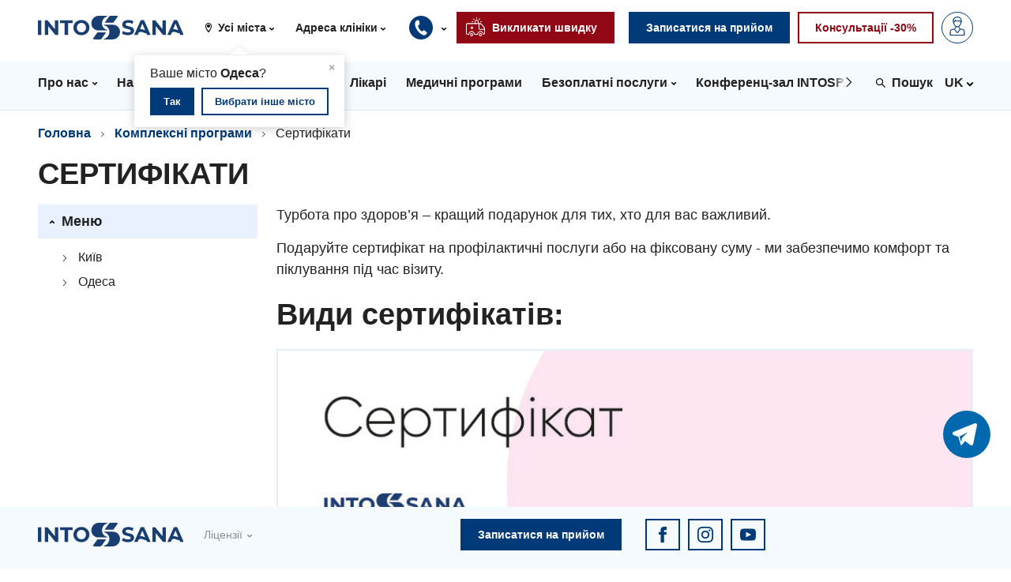

--- FILE ---
content_type: text/html; charset=utf-8
request_url: https://www.google.com/recaptcha/api2/anchor?ar=1&k=6Lel_JAUAAAAACCMJRG8Htr0C-_cchQLYTrg_gQP&co=aHR0cHM6Ly9pbnRvLXNhbmEudWE6NDQz&hl=en&v=9TiwnJFHeuIw_s0wSd3fiKfN&size=invisible&anchor-ms=20000&execute-ms=30000&cb=ku7uf5lnysfo
body_size: 49105
content:
<!DOCTYPE HTML><html dir="ltr" lang="en"><head><meta http-equiv="Content-Type" content="text/html; charset=UTF-8">
<meta http-equiv="X-UA-Compatible" content="IE=edge">
<title>reCAPTCHA</title>
<style type="text/css">
/* cyrillic-ext */
@font-face {
  font-family: 'Roboto';
  font-style: normal;
  font-weight: 400;
  font-stretch: 100%;
  src: url(//fonts.gstatic.com/s/roboto/v48/KFO7CnqEu92Fr1ME7kSn66aGLdTylUAMa3GUBHMdazTgWw.woff2) format('woff2');
  unicode-range: U+0460-052F, U+1C80-1C8A, U+20B4, U+2DE0-2DFF, U+A640-A69F, U+FE2E-FE2F;
}
/* cyrillic */
@font-face {
  font-family: 'Roboto';
  font-style: normal;
  font-weight: 400;
  font-stretch: 100%;
  src: url(//fonts.gstatic.com/s/roboto/v48/KFO7CnqEu92Fr1ME7kSn66aGLdTylUAMa3iUBHMdazTgWw.woff2) format('woff2');
  unicode-range: U+0301, U+0400-045F, U+0490-0491, U+04B0-04B1, U+2116;
}
/* greek-ext */
@font-face {
  font-family: 'Roboto';
  font-style: normal;
  font-weight: 400;
  font-stretch: 100%;
  src: url(//fonts.gstatic.com/s/roboto/v48/KFO7CnqEu92Fr1ME7kSn66aGLdTylUAMa3CUBHMdazTgWw.woff2) format('woff2');
  unicode-range: U+1F00-1FFF;
}
/* greek */
@font-face {
  font-family: 'Roboto';
  font-style: normal;
  font-weight: 400;
  font-stretch: 100%;
  src: url(//fonts.gstatic.com/s/roboto/v48/KFO7CnqEu92Fr1ME7kSn66aGLdTylUAMa3-UBHMdazTgWw.woff2) format('woff2');
  unicode-range: U+0370-0377, U+037A-037F, U+0384-038A, U+038C, U+038E-03A1, U+03A3-03FF;
}
/* math */
@font-face {
  font-family: 'Roboto';
  font-style: normal;
  font-weight: 400;
  font-stretch: 100%;
  src: url(//fonts.gstatic.com/s/roboto/v48/KFO7CnqEu92Fr1ME7kSn66aGLdTylUAMawCUBHMdazTgWw.woff2) format('woff2');
  unicode-range: U+0302-0303, U+0305, U+0307-0308, U+0310, U+0312, U+0315, U+031A, U+0326-0327, U+032C, U+032F-0330, U+0332-0333, U+0338, U+033A, U+0346, U+034D, U+0391-03A1, U+03A3-03A9, U+03B1-03C9, U+03D1, U+03D5-03D6, U+03F0-03F1, U+03F4-03F5, U+2016-2017, U+2034-2038, U+203C, U+2040, U+2043, U+2047, U+2050, U+2057, U+205F, U+2070-2071, U+2074-208E, U+2090-209C, U+20D0-20DC, U+20E1, U+20E5-20EF, U+2100-2112, U+2114-2115, U+2117-2121, U+2123-214F, U+2190, U+2192, U+2194-21AE, U+21B0-21E5, U+21F1-21F2, U+21F4-2211, U+2213-2214, U+2216-22FF, U+2308-230B, U+2310, U+2319, U+231C-2321, U+2336-237A, U+237C, U+2395, U+239B-23B7, U+23D0, U+23DC-23E1, U+2474-2475, U+25AF, U+25B3, U+25B7, U+25BD, U+25C1, U+25CA, U+25CC, U+25FB, U+266D-266F, U+27C0-27FF, U+2900-2AFF, U+2B0E-2B11, U+2B30-2B4C, U+2BFE, U+3030, U+FF5B, U+FF5D, U+1D400-1D7FF, U+1EE00-1EEFF;
}
/* symbols */
@font-face {
  font-family: 'Roboto';
  font-style: normal;
  font-weight: 400;
  font-stretch: 100%;
  src: url(//fonts.gstatic.com/s/roboto/v48/KFO7CnqEu92Fr1ME7kSn66aGLdTylUAMaxKUBHMdazTgWw.woff2) format('woff2');
  unicode-range: U+0001-000C, U+000E-001F, U+007F-009F, U+20DD-20E0, U+20E2-20E4, U+2150-218F, U+2190, U+2192, U+2194-2199, U+21AF, U+21E6-21F0, U+21F3, U+2218-2219, U+2299, U+22C4-22C6, U+2300-243F, U+2440-244A, U+2460-24FF, U+25A0-27BF, U+2800-28FF, U+2921-2922, U+2981, U+29BF, U+29EB, U+2B00-2BFF, U+4DC0-4DFF, U+FFF9-FFFB, U+10140-1018E, U+10190-1019C, U+101A0, U+101D0-101FD, U+102E0-102FB, U+10E60-10E7E, U+1D2C0-1D2D3, U+1D2E0-1D37F, U+1F000-1F0FF, U+1F100-1F1AD, U+1F1E6-1F1FF, U+1F30D-1F30F, U+1F315, U+1F31C, U+1F31E, U+1F320-1F32C, U+1F336, U+1F378, U+1F37D, U+1F382, U+1F393-1F39F, U+1F3A7-1F3A8, U+1F3AC-1F3AF, U+1F3C2, U+1F3C4-1F3C6, U+1F3CA-1F3CE, U+1F3D4-1F3E0, U+1F3ED, U+1F3F1-1F3F3, U+1F3F5-1F3F7, U+1F408, U+1F415, U+1F41F, U+1F426, U+1F43F, U+1F441-1F442, U+1F444, U+1F446-1F449, U+1F44C-1F44E, U+1F453, U+1F46A, U+1F47D, U+1F4A3, U+1F4B0, U+1F4B3, U+1F4B9, U+1F4BB, U+1F4BF, U+1F4C8-1F4CB, U+1F4D6, U+1F4DA, U+1F4DF, U+1F4E3-1F4E6, U+1F4EA-1F4ED, U+1F4F7, U+1F4F9-1F4FB, U+1F4FD-1F4FE, U+1F503, U+1F507-1F50B, U+1F50D, U+1F512-1F513, U+1F53E-1F54A, U+1F54F-1F5FA, U+1F610, U+1F650-1F67F, U+1F687, U+1F68D, U+1F691, U+1F694, U+1F698, U+1F6AD, U+1F6B2, U+1F6B9-1F6BA, U+1F6BC, U+1F6C6-1F6CF, U+1F6D3-1F6D7, U+1F6E0-1F6EA, U+1F6F0-1F6F3, U+1F6F7-1F6FC, U+1F700-1F7FF, U+1F800-1F80B, U+1F810-1F847, U+1F850-1F859, U+1F860-1F887, U+1F890-1F8AD, U+1F8B0-1F8BB, U+1F8C0-1F8C1, U+1F900-1F90B, U+1F93B, U+1F946, U+1F984, U+1F996, U+1F9E9, U+1FA00-1FA6F, U+1FA70-1FA7C, U+1FA80-1FA89, U+1FA8F-1FAC6, U+1FACE-1FADC, U+1FADF-1FAE9, U+1FAF0-1FAF8, U+1FB00-1FBFF;
}
/* vietnamese */
@font-face {
  font-family: 'Roboto';
  font-style: normal;
  font-weight: 400;
  font-stretch: 100%;
  src: url(//fonts.gstatic.com/s/roboto/v48/KFO7CnqEu92Fr1ME7kSn66aGLdTylUAMa3OUBHMdazTgWw.woff2) format('woff2');
  unicode-range: U+0102-0103, U+0110-0111, U+0128-0129, U+0168-0169, U+01A0-01A1, U+01AF-01B0, U+0300-0301, U+0303-0304, U+0308-0309, U+0323, U+0329, U+1EA0-1EF9, U+20AB;
}
/* latin-ext */
@font-face {
  font-family: 'Roboto';
  font-style: normal;
  font-weight: 400;
  font-stretch: 100%;
  src: url(//fonts.gstatic.com/s/roboto/v48/KFO7CnqEu92Fr1ME7kSn66aGLdTylUAMa3KUBHMdazTgWw.woff2) format('woff2');
  unicode-range: U+0100-02BA, U+02BD-02C5, U+02C7-02CC, U+02CE-02D7, U+02DD-02FF, U+0304, U+0308, U+0329, U+1D00-1DBF, U+1E00-1E9F, U+1EF2-1EFF, U+2020, U+20A0-20AB, U+20AD-20C0, U+2113, U+2C60-2C7F, U+A720-A7FF;
}
/* latin */
@font-face {
  font-family: 'Roboto';
  font-style: normal;
  font-weight: 400;
  font-stretch: 100%;
  src: url(//fonts.gstatic.com/s/roboto/v48/KFO7CnqEu92Fr1ME7kSn66aGLdTylUAMa3yUBHMdazQ.woff2) format('woff2');
  unicode-range: U+0000-00FF, U+0131, U+0152-0153, U+02BB-02BC, U+02C6, U+02DA, U+02DC, U+0304, U+0308, U+0329, U+2000-206F, U+20AC, U+2122, U+2191, U+2193, U+2212, U+2215, U+FEFF, U+FFFD;
}
/* cyrillic-ext */
@font-face {
  font-family: 'Roboto';
  font-style: normal;
  font-weight: 500;
  font-stretch: 100%;
  src: url(//fonts.gstatic.com/s/roboto/v48/KFO7CnqEu92Fr1ME7kSn66aGLdTylUAMa3GUBHMdazTgWw.woff2) format('woff2');
  unicode-range: U+0460-052F, U+1C80-1C8A, U+20B4, U+2DE0-2DFF, U+A640-A69F, U+FE2E-FE2F;
}
/* cyrillic */
@font-face {
  font-family: 'Roboto';
  font-style: normal;
  font-weight: 500;
  font-stretch: 100%;
  src: url(//fonts.gstatic.com/s/roboto/v48/KFO7CnqEu92Fr1ME7kSn66aGLdTylUAMa3iUBHMdazTgWw.woff2) format('woff2');
  unicode-range: U+0301, U+0400-045F, U+0490-0491, U+04B0-04B1, U+2116;
}
/* greek-ext */
@font-face {
  font-family: 'Roboto';
  font-style: normal;
  font-weight: 500;
  font-stretch: 100%;
  src: url(//fonts.gstatic.com/s/roboto/v48/KFO7CnqEu92Fr1ME7kSn66aGLdTylUAMa3CUBHMdazTgWw.woff2) format('woff2');
  unicode-range: U+1F00-1FFF;
}
/* greek */
@font-face {
  font-family: 'Roboto';
  font-style: normal;
  font-weight: 500;
  font-stretch: 100%;
  src: url(//fonts.gstatic.com/s/roboto/v48/KFO7CnqEu92Fr1ME7kSn66aGLdTylUAMa3-UBHMdazTgWw.woff2) format('woff2');
  unicode-range: U+0370-0377, U+037A-037F, U+0384-038A, U+038C, U+038E-03A1, U+03A3-03FF;
}
/* math */
@font-face {
  font-family: 'Roboto';
  font-style: normal;
  font-weight: 500;
  font-stretch: 100%;
  src: url(//fonts.gstatic.com/s/roboto/v48/KFO7CnqEu92Fr1ME7kSn66aGLdTylUAMawCUBHMdazTgWw.woff2) format('woff2');
  unicode-range: U+0302-0303, U+0305, U+0307-0308, U+0310, U+0312, U+0315, U+031A, U+0326-0327, U+032C, U+032F-0330, U+0332-0333, U+0338, U+033A, U+0346, U+034D, U+0391-03A1, U+03A3-03A9, U+03B1-03C9, U+03D1, U+03D5-03D6, U+03F0-03F1, U+03F4-03F5, U+2016-2017, U+2034-2038, U+203C, U+2040, U+2043, U+2047, U+2050, U+2057, U+205F, U+2070-2071, U+2074-208E, U+2090-209C, U+20D0-20DC, U+20E1, U+20E5-20EF, U+2100-2112, U+2114-2115, U+2117-2121, U+2123-214F, U+2190, U+2192, U+2194-21AE, U+21B0-21E5, U+21F1-21F2, U+21F4-2211, U+2213-2214, U+2216-22FF, U+2308-230B, U+2310, U+2319, U+231C-2321, U+2336-237A, U+237C, U+2395, U+239B-23B7, U+23D0, U+23DC-23E1, U+2474-2475, U+25AF, U+25B3, U+25B7, U+25BD, U+25C1, U+25CA, U+25CC, U+25FB, U+266D-266F, U+27C0-27FF, U+2900-2AFF, U+2B0E-2B11, U+2B30-2B4C, U+2BFE, U+3030, U+FF5B, U+FF5D, U+1D400-1D7FF, U+1EE00-1EEFF;
}
/* symbols */
@font-face {
  font-family: 'Roboto';
  font-style: normal;
  font-weight: 500;
  font-stretch: 100%;
  src: url(//fonts.gstatic.com/s/roboto/v48/KFO7CnqEu92Fr1ME7kSn66aGLdTylUAMaxKUBHMdazTgWw.woff2) format('woff2');
  unicode-range: U+0001-000C, U+000E-001F, U+007F-009F, U+20DD-20E0, U+20E2-20E4, U+2150-218F, U+2190, U+2192, U+2194-2199, U+21AF, U+21E6-21F0, U+21F3, U+2218-2219, U+2299, U+22C4-22C6, U+2300-243F, U+2440-244A, U+2460-24FF, U+25A0-27BF, U+2800-28FF, U+2921-2922, U+2981, U+29BF, U+29EB, U+2B00-2BFF, U+4DC0-4DFF, U+FFF9-FFFB, U+10140-1018E, U+10190-1019C, U+101A0, U+101D0-101FD, U+102E0-102FB, U+10E60-10E7E, U+1D2C0-1D2D3, U+1D2E0-1D37F, U+1F000-1F0FF, U+1F100-1F1AD, U+1F1E6-1F1FF, U+1F30D-1F30F, U+1F315, U+1F31C, U+1F31E, U+1F320-1F32C, U+1F336, U+1F378, U+1F37D, U+1F382, U+1F393-1F39F, U+1F3A7-1F3A8, U+1F3AC-1F3AF, U+1F3C2, U+1F3C4-1F3C6, U+1F3CA-1F3CE, U+1F3D4-1F3E0, U+1F3ED, U+1F3F1-1F3F3, U+1F3F5-1F3F7, U+1F408, U+1F415, U+1F41F, U+1F426, U+1F43F, U+1F441-1F442, U+1F444, U+1F446-1F449, U+1F44C-1F44E, U+1F453, U+1F46A, U+1F47D, U+1F4A3, U+1F4B0, U+1F4B3, U+1F4B9, U+1F4BB, U+1F4BF, U+1F4C8-1F4CB, U+1F4D6, U+1F4DA, U+1F4DF, U+1F4E3-1F4E6, U+1F4EA-1F4ED, U+1F4F7, U+1F4F9-1F4FB, U+1F4FD-1F4FE, U+1F503, U+1F507-1F50B, U+1F50D, U+1F512-1F513, U+1F53E-1F54A, U+1F54F-1F5FA, U+1F610, U+1F650-1F67F, U+1F687, U+1F68D, U+1F691, U+1F694, U+1F698, U+1F6AD, U+1F6B2, U+1F6B9-1F6BA, U+1F6BC, U+1F6C6-1F6CF, U+1F6D3-1F6D7, U+1F6E0-1F6EA, U+1F6F0-1F6F3, U+1F6F7-1F6FC, U+1F700-1F7FF, U+1F800-1F80B, U+1F810-1F847, U+1F850-1F859, U+1F860-1F887, U+1F890-1F8AD, U+1F8B0-1F8BB, U+1F8C0-1F8C1, U+1F900-1F90B, U+1F93B, U+1F946, U+1F984, U+1F996, U+1F9E9, U+1FA00-1FA6F, U+1FA70-1FA7C, U+1FA80-1FA89, U+1FA8F-1FAC6, U+1FACE-1FADC, U+1FADF-1FAE9, U+1FAF0-1FAF8, U+1FB00-1FBFF;
}
/* vietnamese */
@font-face {
  font-family: 'Roboto';
  font-style: normal;
  font-weight: 500;
  font-stretch: 100%;
  src: url(//fonts.gstatic.com/s/roboto/v48/KFO7CnqEu92Fr1ME7kSn66aGLdTylUAMa3OUBHMdazTgWw.woff2) format('woff2');
  unicode-range: U+0102-0103, U+0110-0111, U+0128-0129, U+0168-0169, U+01A0-01A1, U+01AF-01B0, U+0300-0301, U+0303-0304, U+0308-0309, U+0323, U+0329, U+1EA0-1EF9, U+20AB;
}
/* latin-ext */
@font-face {
  font-family: 'Roboto';
  font-style: normal;
  font-weight: 500;
  font-stretch: 100%;
  src: url(//fonts.gstatic.com/s/roboto/v48/KFO7CnqEu92Fr1ME7kSn66aGLdTylUAMa3KUBHMdazTgWw.woff2) format('woff2');
  unicode-range: U+0100-02BA, U+02BD-02C5, U+02C7-02CC, U+02CE-02D7, U+02DD-02FF, U+0304, U+0308, U+0329, U+1D00-1DBF, U+1E00-1E9F, U+1EF2-1EFF, U+2020, U+20A0-20AB, U+20AD-20C0, U+2113, U+2C60-2C7F, U+A720-A7FF;
}
/* latin */
@font-face {
  font-family: 'Roboto';
  font-style: normal;
  font-weight: 500;
  font-stretch: 100%;
  src: url(//fonts.gstatic.com/s/roboto/v48/KFO7CnqEu92Fr1ME7kSn66aGLdTylUAMa3yUBHMdazQ.woff2) format('woff2');
  unicode-range: U+0000-00FF, U+0131, U+0152-0153, U+02BB-02BC, U+02C6, U+02DA, U+02DC, U+0304, U+0308, U+0329, U+2000-206F, U+20AC, U+2122, U+2191, U+2193, U+2212, U+2215, U+FEFF, U+FFFD;
}
/* cyrillic-ext */
@font-face {
  font-family: 'Roboto';
  font-style: normal;
  font-weight: 900;
  font-stretch: 100%;
  src: url(//fonts.gstatic.com/s/roboto/v48/KFO7CnqEu92Fr1ME7kSn66aGLdTylUAMa3GUBHMdazTgWw.woff2) format('woff2');
  unicode-range: U+0460-052F, U+1C80-1C8A, U+20B4, U+2DE0-2DFF, U+A640-A69F, U+FE2E-FE2F;
}
/* cyrillic */
@font-face {
  font-family: 'Roboto';
  font-style: normal;
  font-weight: 900;
  font-stretch: 100%;
  src: url(//fonts.gstatic.com/s/roboto/v48/KFO7CnqEu92Fr1ME7kSn66aGLdTylUAMa3iUBHMdazTgWw.woff2) format('woff2');
  unicode-range: U+0301, U+0400-045F, U+0490-0491, U+04B0-04B1, U+2116;
}
/* greek-ext */
@font-face {
  font-family: 'Roboto';
  font-style: normal;
  font-weight: 900;
  font-stretch: 100%;
  src: url(//fonts.gstatic.com/s/roboto/v48/KFO7CnqEu92Fr1ME7kSn66aGLdTylUAMa3CUBHMdazTgWw.woff2) format('woff2');
  unicode-range: U+1F00-1FFF;
}
/* greek */
@font-face {
  font-family: 'Roboto';
  font-style: normal;
  font-weight: 900;
  font-stretch: 100%;
  src: url(//fonts.gstatic.com/s/roboto/v48/KFO7CnqEu92Fr1ME7kSn66aGLdTylUAMa3-UBHMdazTgWw.woff2) format('woff2');
  unicode-range: U+0370-0377, U+037A-037F, U+0384-038A, U+038C, U+038E-03A1, U+03A3-03FF;
}
/* math */
@font-face {
  font-family: 'Roboto';
  font-style: normal;
  font-weight: 900;
  font-stretch: 100%;
  src: url(//fonts.gstatic.com/s/roboto/v48/KFO7CnqEu92Fr1ME7kSn66aGLdTylUAMawCUBHMdazTgWw.woff2) format('woff2');
  unicode-range: U+0302-0303, U+0305, U+0307-0308, U+0310, U+0312, U+0315, U+031A, U+0326-0327, U+032C, U+032F-0330, U+0332-0333, U+0338, U+033A, U+0346, U+034D, U+0391-03A1, U+03A3-03A9, U+03B1-03C9, U+03D1, U+03D5-03D6, U+03F0-03F1, U+03F4-03F5, U+2016-2017, U+2034-2038, U+203C, U+2040, U+2043, U+2047, U+2050, U+2057, U+205F, U+2070-2071, U+2074-208E, U+2090-209C, U+20D0-20DC, U+20E1, U+20E5-20EF, U+2100-2112, U+2114-2115, U+2117-2121, U+2123-214F, U+2190, U+2192, U+2194-21AE, U+21B0-21E5, U+21F1-21F2, U+21F4-2211, U+2213-2214, U+2216-22FF, U+2308-230B, U+2310, U+2319, U+231C-2321, U+2336-237A, U+237C, U+2395, U+239B-23B7, U+23D0, U+23DC-23E1, U+2474-2475, U+25AF, U+25B3, U+25B7, U+25BD, U+25C1, U+25CA, U+25CC, U+25FB, U+266D-266F, U+27C0-27FF, U+2900-2AFF, U+2B0E-2B11, U+2B30-2B4C, U+2BFE, U+3030, U+FF5B, U+FF5D, U+1D400-1D7FF, U+1EE00-1EEFF;
}
/* symbols */
@font-face {
  font-family: 'Roboto';
  font-style: normal;
  font-weight: 900;
  font-stretch: 100%;
  src: url(//fonts.gstatic.com/s/roboto/v48/KFO7CnqEu92Fr1ME7kSn66aGLdTylUAMaxKUBHMdazTgWw.woff2) format('woff2');
  unicode-range: U+0001-000C, U+000E-001F, U+007F-009F, U+20DD-20E0, U+20E2-20E4, U+2150-218F, U+2190, U+2192, U+2194-2199, U+21AF, U+21E6-21F0, U+21F3, U+2218-2219, U+2299, U+22C4-22C6, U+2300-243F, U+2440-244A, U+2460-24FF, U+25A0-27BF, U+2800-28FF, U+2921-2922, U+2981, U+29BF, U+29EB, U+2B00-2BFF, U+4DC0-4DFF, U+FFF9-FFFB, U+10140-1018E, U+10190-1019C, U+101A0, U+101D0-101FD, U+102E0-102FB, U+10E60-10E7E, U+1D2C0-1D2D3, U+1D2E0-1D37F, U+1F000-1F0FF, U+1F100-1F1AD, U+1F1E6-1F1FF, U+1F30D-1F30F, U+1F315, U+1F31C, U+1F31E, U+1F320-1F32C, U+1F336, U+1F378, U+1F37D, U+1F382, U+1F393-1F39F, U+1F3A7-1F3A8, U+1F3AC-1F3AF, U+1F3C2, U+1F3C4-1F3C6, U+1F3CA-1F3CE, U+1F3D4-1F3E0, U+1F3ED, U+1F3F1-1F3F3, U+1F3F5-1F3F7, U+1F408, U+1F415, U+1F41F, U+1F426, U+1F43F, U+1F441-1F442, U+1F444, U+1F446-1F449, U+1F44C-1F44E, U+1F453, U+1F46A, U+1F47D, U+1F4A3, U+1F4B0, U+1F4B3, U+1F4B9, U+1F4BB, U+1F4BF, U+1F4C8-1F4CB, U+1F4D6, U+1F4DA, U+1F4DF, U+1F4E3-1F4E6, U+1F4EA-1F4ED, U+1F4F7, U+1F4F9-1F4FB, U+1F4FD-1F4FE, U+1F503, U+1F507-1F50B, U+1F50D, U+1F512-1F513, U+1F53E-1F54A, U+1F54F-1F5FA, U+1F610, U+1F650-1F67F, U+1F687, U+1F68D, U+1F691, U+1F694, U+1F698, U+1F6AD, U+1F6B2, U+1F6B9-1F6BA, U+1F6BC, U+1F6C6-1F6CF, U+1F6D3-1F6D7, U+1F6E0-1F6EA, U+1F6F0-1F6F3, U+1F6F7-1F6FC, U+1F700-1F7FF, U+1F800-1F80B, U+1F810-1F847, U+1F850-1F859, U+1F860-1F887, U+1F890-1F8AD, U+1F8B0-1F8BB, U+1F8C0-1F8C1, U+1F900-1F90B, U+1F93B, U+1F946, U+1F984, U+1F996, U+1F9E9, U+1FA00-1FA6F, U+1FA70-1FA7C, U+1FA80-1FA89, U+1FA8F-1FAC6, U+1FACE-1FADC, U+1FADF-1FAE9, U+1FAF0-1FAF8, U+1FB00-1FBFF;
}
/* vietnamese */
@font-face {
  font-family: 'Roboto';
  font-style: normal;
  font-weight: 900;
  font-stretch: 100%;
  src: url(//fonts.gstatic.com/s/roboto/v48/KFO7CnqEu92Fr1ME7kSn66aGLdTylUAMa3OUBHMdazTgWw.woff2) format('woff2');
  unicode-range: U+0102-0103, U+0110-0111, U+0128-0129, U+0168-0169, U+01A0-01A1, U+01AF-01B0, U+0300-0301, U+0303-0304, U+0308-0309, U+0323, U+0329, U+1EA0-1EF9, U+20AB;
}
/* latin-ext */
@font-face {
  font-family: 'Roboto';
  font-style: normal;
  font-weight: 900;
  font-stretch: 100%;
  src: url(//fonts.gstatic.com/s/roboto/v48/KFO7CnqEu92Fr1ME7kSn66aGLdTylUAMa3KUBHMdazTgWw.woff2) format('woff2');
  unicode-range: U+0100-02BA, U+02BD-02C5, U+02C7-02CC, U+02CE-02D7, U+02DD-02FF, U+0304, U+0308, U+0329, U+1D00-1DBF, U+1E00-1E9F, U+1EF2-1EFF, U+2020, U+20A0-20AB, U+20AD-20C0, U+2113, U+2C60-2C7F, U+A720-A7FF;
}
/* latin */
@font-face {
  font-family: 'Roboto';
  font-style: normal;
  font-weight: 900;
  font-stretch: 100%;
  src: url(//fonts.gstatic.com/s/roboto/v48/KFO7CnqEu92Fr1ME7kSn66aGLdTylUAMa3yUBHMdazQ.woff2) format('woff2');
  unicode-range: U+0000-00FF, U+0131, U+0152-0153, U+02BB-02BC, U+02C6, U+02DA, U+02DC, U+0304, U+0308, U+0329, U+2000-206F, U+20AC, U+2122, U+2191, U+2193, U+2212, U+2215, U+FEFF, U+FFFD;
}

</style>
<link rel="stylesheet" type="text/css" href="https://www.gstatic.com/recaptcha/releases/9TiwnJFHeuIw_s0wSd3fiKfN/styles__ltr.css">
<script nonce="RvB__WJI6DfmRdJsd_jygw" type="text/javascript">window['__recaptcha_api'] = 'https://www.google.com/recaptcha/api2/';</script>
<script type="text/javascript" src="https://www.gstatic.com/recaptcha/releases/9TiwnJFHeuIw_s0wSd3fiKfN/recaptcha__en.js" nonce="RvB__WJI6DfmRdJsd_jygw">
      
    </script></head>
<body><div id="rc-anchor-alert" class="rc-anchor-alert"></div>
<input type="hidden" id="recaptcha-token" value="[base64]">
<script type="text/javascript" nonce="RvB__WJI6DfmRdJsd_jygw">
      recaptcha.anchor.Main.init("[\x22ainput\x22,[\x22bgdata\x22,\x22\x22,\[base64]/[base64]/[base64]/[base64]/[base64]/[base64]/[base64]/[base64]/[base64]/[base64]\\u003d\x22,\[base64]\x22,\[base64]/Dl8O3w7QXZsOfw5bCtlPDscOwMsKQdMOtwpvDkUfCqMK2XsOdw7/DvBdfw6pVbMOUwqTDtVovwq8CwrjCjkzDrjwEw4vConfDkTwMDsKgNSnCuXtIAcKZH04SGMKOK8KeVgfChxXDl8OTenhGw7l/wq8HF8K2w4PCtMKNQn/CkMObw5kCw68lwotoRRrCksOTwr4Xwp3DuTvCqRvChcOvM8KcdT1sYjJNw6TDthIvw43DkcKgwprDpwRbN0fCsMODG8KGwoB6RWoITcKkOsOxEDlvambDo8O3WGRgwoJ/[base64]/CvUvCj3bCsMOpBwfCqMKya0/[base64]/Cm8K3DsKgwqIwfcOPwpPCsFjDpTQOw7rCt8Khdn8xwozCok1GZ8KkAnbDn8O3AsOkwpsJwoQgwpoXw73DgiLCjcKLw644w57CssKIw5daRh3ChijCrsOtw4FFw7/CpXnClcOjwp7CpSx/[base64]/CgMO3w7dhwpDDhsOFdcKRwqbCr2PCgkZmwqzDo8OXw73DhXrDq8OQwpzCjsO2D8KfFsKSVcKMw4jDoMKJR8K/[base64]/wowkGh42w47CnsK+wrBWw6DDuU8Uw4HDplx+C8OpbsOIw5nCsGNEwrDDiwkNRHHDuToBw7QEw6/CrjM7wrB3GlTCiMK/wqTCtXXCiMOjwrkIa8KXc8KwZTkTwovDqinCu8OsSABmOSk5dHjChRUoRWEEw74idS0Sf8KSwo4hwpPCrsO/w53DisKMLgY1wq7CvsKPEAATw63DhkA9QsKTIFg7XnDDmcO9w6zClcO9HsO1IWEYwoEafEHCm8OxdD3CrsOnPMOqLF3CmMKicBsZIcOTWETCm8KXTMKxwq7CrjJwwr/CqnwJDsOLHsOPbHcjwpbDlRhgw5stPi0YMVMnEMKhTEoWw6c7w4/CgzUuUQzCuxTCnMKbUn4ww6JawoZYCcONAUBYw5/DvcKnw4wZw73Dr1XDpcOGCBIWdTo/w4UVZMKVw5zCiAsBw7bCjSIqUxnDpsOTw4HCjsObwoQYwofDkAl6wqLCmsOuPcKNwqQVwqfDriPDg8OIEBhDM8KjwqA8bUYew4gvG0IyAcOIP8OHw6fDv8O6DD8dMxsmDMKow694w79cZT3CuR4Kw6zDk1Ymw481w43CvG00d1/[base64]/R0gmdcKOFUUcSFRsXG1+ZhQqU8ObRwVXwoPDqFbCrsKTw6gPwrjDlBDDpGEqR8OKw5TCm2kzNMKUDEPCsMOpwrotw5jCvHULwo/[base64]/CkxgEXS7Dn8OJwrpewqfDkcK/woRpFn48woXCosO3w4jDgcK8wqc5fsKlw6/DkMKGS8OACcOOPRVNJcOlw4/Cj1sHwrvDsnoFw41Aw5TDnDhRZcKvL8K8esOjacO+w7ADVcO8ByDDssOvFsKyw5kbUn7DlsK5w4fDoSfDrH0ndHdREnEgwrPDuk7DrTbCrsO8KlnDmA/DuyPCqAzCjMOawq9cwpwTah9bwpnCnEFtw7TDicO9w5/DuVwHwp3Dkn4zAUBVw5w3d8Oswr/Ds3LDpAbDtMObw4U4wqFVXcOow4PCt3g0w7pqI1oewpV9AxZgbEtuwr5sUMOFM8KMCW0rRcKsbQDCn3nCjTXDn8KBwrDCicKPwpl4wpQcRMOZcsKvPQQlwpBSwp5BCT/Dq8ODBl9hwp7DsVvCqg7CoU7CtxrDl8OLw49ywoFlw7pjThzCq0HDhw/DpMOQZyUbfcONX2M0aUDDoFc7EyDCgF9BGsO2woATGzwYTDPCo8KiHVEiwr/DqhPDksKLw7MIEUzDjsOTP3TDnyJccsK2SSgewpjDkXXDjsKrw41Kw4w4D8OEIlLCmcKxwp9teVHDocKHZhXDqMKNQ8OjwqrCrEoCwqHCrxtKwrcSSsOlaH3ChVXDqBXCqsOTasOTwrMtcMOGNMOPA8O9NcKkbmDCsjZfaMK/PMKQVAwwwofDp8OtwqI0J8O+DlzDucOLwqPCj141NsOcw7NEwoIMw6PCt10yO8Kbwo9OMsOKwqoHVW4Iw5nCn8KdRMKRwrzCjsKDfMKMRwjDqcOzwp5AwrzDkMKkwqzDlcKkXsOHDBViw4VIasKmWMO7VR4uwqEmEQPDlURJEFkVwobCrsK7wqIiwr/DlcOuBwLCojjDv8KDPcOtwpnCgkrCpsK4T8ORSMKLd35Jw7A6fcKRDcOKFMKxw6/DhXLDicK3w7McJsOAOxPDvGdZwrkbUcO5FQhfdsO3wolcFnTCqWrCkVPCrQnDj0RIwqwGw6DDgh/DjgY6wq9+w7XCnBvDosKmaQLCoHHClsKEwrHDhMKTTEfDjsKcwr44wqLDlsKvw4vDjhdKHx8pw7luw6cMIwzCphggwq7CgcOcFRIhLsKZwoDChCMww75acMOvw5AwQ2/CvFnDrcOiaMKSe2AMEsKJwqgNwqrChB47MEVGXSBiw7fDhVV8woZuwotmYRnDsMOpw5jCsSwROcK2O8K+w7YtBXodwqtTGMOcWcKrIytHYCvCrcKiwoHCl8OATcK+w63DkS4nwpTCvsKcTsK/w4xpwpfDiUUowrfCr8KgWMO0TcOJwqnCvMOYRsOqwppcwrvDmsOWNms6wpLCszxnw6x/bE9Dwq7CqRvCuFTCvsOme1zDhcOXdk40Sg8Cw7YZFRAKesOMXVEMLFo7DzJCP8KfGMOhF8KmEsKYwpYNNMOwOMOVS0nDosOlJynDginCmMORcMOedGROE8K5bw7CgcOoT8OTw6NfccOOQUDCkFw5VMKQwq/DlWrDm8KhKxMEBhHDmTNKw7AzVsKcw5PDlCRYwp4qwrnDtibCkm/CumbDisKcwoVcH8KNGMKbw44gwpnDvT/Dp8KWw5fDm8KHEMOfcsKdOBYdworCtX/Cqh/[base64]/DhsOpwo/Dq8Ozw6fDi0XCicOEesOWWlzCscK2M8OGw6Y3GmZ+CMKjbsKOXCQ/W3vDk8KGwrXCq8OewpcOw6JfCSbDiyTDuRHDuMKuwoDDnXE/w4VBbQEOw7vDrxHDsABFBzLDn0RQw4nDvDTCvsK0wobDqi7CjMOww4g5w5R3w6wYwoTDucOGwovCnBdGAlxuTQEhwpXDgMO6wrXClcKmw6nDtRHCnD8MRyFdNcKqJ1XDmQIYw6jCk8Klc8OewpZwD8KJw63Ck8Kawo8Dw7vCocOtw6PDkcKPUcKhTh3CrcK0wo/CnxPDryzDtMKfwrDDlAFJwoAQw41bwpjDpcK+cyxoay3DhcO/[base64]/DrcKkYMKDPcKLw4bDgcK4wrpRBcOIN8K6HnHCiyTDqV4pJAXDs8O+w5ggLG8jw57CslElRCDCvHsQMcOxekpZw4DChTDDpkNjw5wrwrsLBW7DpsKdAgouIzUBw4/DmTMswpnDvMKXAiHCn8KPwqzDsVHDsjzCocK0wrfDhsKJwpwzMcOjw4/CrVfDonTCqGPDsR9vwog0w7/DjxfDhAMABsOET8K+wqJUw5xoFELCnBV7wotaPMO5NDNXwroFwpFqw5JRw5zDhcKpw7XDg8OQwrU6w7ZLw5bCicKLSSbCqsO/CMOuwpNracKBWUErwqNBw7jDmcO6ICpAw7Mww6HCkRJvw7JvQyVzHsOUDi/CicK+wpDCtUbDmT0EZzsfJMKZS8KnwpbDpSB7W17CuMOHAMOvXBxGCwYuw6LCsEoRM18Hw6jDhcOpw7VywpbDn1QQXwclw7/DmTAWwqPDlMO/w5IKw4kLKWDChMOjWcOvw68CCMKtw41WQCPDisOSZsO/acOyZ1PCv07CjgjDgT3CpsOgKsO4N8OTIEPDvxjDhCLDicOewrnChcKxw5EYX8K9w4hrNl7DoHbCmHrCr2/DqgktXlrDl8OKwpXDrcKLwoTDg2NyFH3Ct19bf8Kvw7bCs8KPwqzCvl7DmhYPZRQGNWhcb1XChGDCl8KHwoDCpsKdF8OywpTDr8Ocd0HDj3fDlV7Dk8OXAMOFw5LCucKMw7LDp8OiCDtGw7llwpvCgQpcwp/CscKIw5YWw4MXwoTCnsK6JD/[base64]/Cu8O9w6dTXMO9w7Iww6MTw7PCgMOVESVNKl3CjcOvw4TCjU7DiMOPTsK/LsOoWAbClMK4PMKEXsKeGg/Dk0w1UgTCrsOdM8O9w6zDhMKjLMOjw6I1w4EUwpfDpgRCQQDDhlfCqHhtMMO+M8KvbsOXF8KeAMKkw7EEw4PDkw7CusOWR8OFwpDCmF/CoMK5w5ohfGgywpoTwojClV7CqBnDqGUHV8KRQsO0w6ZRW8Kpw49iSFHDoG1mwpXDigLDuF5RSjjDhcOpEMOYG8OTw5MbwpshacOHEUACwpvCpsO0w4vCt8KgF0A/RMOFSMKWwqLDv8OiPMKLE8OTwoYCEsK0aMO1fMOvOsKfH8OSw5vCthgww6J5e8KALCo4OsOYwqDDpQvDqytvwq/DkmPClMKww4vDryXCncOiwrnDg8K0TMO2EyPCgMOJd8K9BzkVW2toKgTCi2QZw7rCpCvDrWjCkMOfLMOobGkFKGfCj8OSw5UgJhfChcOhwo3Dv8KJw4E/[base64]/Cvk1GYnlVN8OmZRPCg8Khw6lKdy7Cr8K8IcO3LjF/wo57Y3ZgJzwbwrY/[base64]/DlRDDvDtmK8Kkw4vDocKDwrNSKwDDtTDDusKwwrJXwolnw4BEwoNmwrUuSQ7CuShESDsuEsK3Qz/DuMOvJVfCg20UNFpEw4EgwqjDozALwpApETHCm3t2w7fDoRR1w4fDiE7DgXQBIcOswr3DmXoswpjDjXFGw59WHsKCR8KOccKUCMKidcKJKUNLw6Vtw4rDpisGEDY/[base64]/DicO4VUxdwqXDusOBw68+w6vDinECEiwdwr3Cj8KBC8O0KsKTw4hMZXTCjjnCsFJxwrZUMMK1w5HDtsK6HcK4WF/[base64]/[base64]/aMKmwpzChcO5esKwL1vCrxLDjjHDssOsVsO3w64zw6rCsQQ+wrg2wrzCpWVGw4XDkxzCrcOLw7zDrcOsDMKDST17wr3DoGc7VMKew4oBwrx2wp9OGzd2D8KYw7ZLNCJhw5cUw7/DhHNsRcOofDY3Om/CjWvDojoHwoR+w4zDrcK2IcKfakFddMOEO8OjwrkIwoJgBULDryZ/YMKjZUjCvBrDlMOBwo0zbMKTQcOMwotSwoo2w6nDv2tfw70PwpRdRcOPEl00w6zCkcKULBLDq8OMw5pwwq1pwoEfd3jDlnDDq1LDigsCJgRnbMKQKsKVw5oHLBnDmsKew4bCv8KSD1fDjmnCqMOkDcO3HgDCmsKuw60lw6E2wonDgHEHwpvCuD/[base64]/wrbCt8OTEljDmsK/w48Nw7PDn0PCtWs2wqDDnlA6wq/[base64]/[base64]/wrjDnAddM0ctRW8YwpN/f8Kow4JYw6jDhsOSw4oPw5bDnl3ClcKnwqXCj2fDjXQdwqgzEk3CsmBKw7PDuH3CtB/CsMOiwrTClsKTFcKjwqNLw4chdHpzSXJEwpFAw6LDiHzDuMOgwobCjcKwworDlMOFWW8BNx4JdhtDID7DqsKDwrpSw4sKZ8OkfcOIw7nDqMOnJcO8wrDDk3AOFcOABG/ClkYPw7nDoB3CmGQzVcO9w5sOw7rCo016a0HDicK1w5EqD8Kcw4nDvMODT8OgwrkGeTLCgmvDhFhOw5XCt1doRcKABFTCrQZ4w4x4d8OiIsKkMcKJBkQGwrhowo1/w4l6w5pzw7zDvAw/VnEDOsKvw6w7acOcwrTDlsOWK8Kvw5zDunB4C8OMfsKbUCPCl2B2w5dawq/ClzlhUAURw6nDoiN/[base64]/CiTgXXEZvKlHCpcKnwoo8Lh/[base64]/[base64]/w6/CvsOpT3MVTMOxO8OAwo7CsMOpZMOPw4QoNcOPwpjDrh0Ef8OMU8K0GsOyOMO8JwjDr8O1aHVlIhdmwpFSSyV1e8K1wpBJJREEw5JLw6PCjz7CtURWwos+aA3CqMK1wrc+EcOsw4o8wovDsE/Cmx9+BXvDkcK3GcOeHHDDqnvDjTpsw5PCgE0sC8OPwpxKfhnDtMOSw5jDuMOgw6/[base64]/W8KhZcONL8KSZsOSPzNyVsO9KidPEEEfwrN5KcO1w6jCvsKmwrLCpFDCnhzDrMOpZ8KqSFlNwo8TOzwtAcKiwrkpQcOhw43CicKzbXwpf8ONwq/CsQhZwr3Csj/DoxQYw6RKFgUywp7DvTRMI0fCtwMww4jCow7DlyYWw7JrD8Ohw4bDpEPDtMKcw5MpwpPCq1B6wo1DQ8OfVMOXRsOBdlHDjSFiAg0+B8OHKhAYw43DhE/DtsKzw7nCpcK5S0YIwoodwrxfUmNWwrDChC3DscKxdkzDrRbCkWDDhcKtM3Z+HWknwonCk8OXGsKhwrvCssOccsKYbcOdGC/Cj8OpY2jCpcOgZjRNw6BERSo+w6how5EeCsOJwrsowpLCisO4wpQXOm3CjAtlLXbCpUPCv8OWw53DvsKWLsOiwq/[base64]/DrMOqw6rDmsKgQiDDtT8MTUwMOSYEw41aw4MSw4pBw7NGWSXCuAbDgsKaw4Exw4tEw6XCpRQQw6TCowHDv8K0w4PDo03DjTXDtcOFXwwaHcOFw6ckwr3Cs8OVw4w7wqQiwpYkZMOww6jDvcORLSfChsODwr1ow7fDnx1bw4TCjsKyf1x5XE7CtmYSPcOoXX/DlMK2wo7Cpn/[base64]/DuCpdIMOTdcKGYTHDmMKEwrMSNMKuLy9Aw6c6w5LDnMO2BDjDnk/DssKNGH8Fw7DCk8KYw4rCocOiwp/[base64]/CtcK8OihzF8OFbcOOwqHDl8Ohwr4KwprDgXE+w5LDhsOSw6pUE8KSD8K8bE/CtsKHDMKjwqlaOEE7Y8Kkw55awpZ6CMOMDMKawrLCrgvDvcOwKMOSTy7DpMOeZsOjLsOAw60NwqLChsOdBB06a8KZbzU/wpBFw45lBAoPO8KhVhlIScOQPwvDkkvCp8KFw55ow7XCusKlw5PCj8K9YXY+woVZOcKHG2DDusKFwqZYRSlewobCtg3DpgcKD8O8w65Iw7xIHcKpTsOjwojChWQ2bxdmU2LDu0XCqG3CmcKZwobDgMOIBcKaKWhgwq7DrCUuF8Kcw6nDkkwvCB/CsBZQw71xFcKtNTPDnMOtDsK/Z2VbbxI7CsOrFQ/CvsO3w7ECLH88w4HDukRbwpDDhsO8YhsaRTJRw5dswobCm8Otw6rCkyrDm8ODEMO6wr/DhD7DtV7DiQITcsOSDSfCmMKvMsOnwqp/w6fCnCHCkMO/[base64]/[base64]/[base64]/CnDEnShrCgWRXRhdEDcKdTMOKw5VAwpZ0w5bCiCVbw4hJwqDDmBLDvsKUwoLDucKyB8Olw64LwplmBxV+G8O+wpcWw47Dk8KMw6/CpXbDrcOhNToIacOFJgVcBDAkSz3CoT0Pw5nCoWwSIMKwEsOJw6HCvU/DuEoWwotkccOmVDRgwpwjBAPDlsO0w74twpQEfUrDvS8OU8KDw55HO8OYMETCrcKnwoXDjxXDncOAwrtjw7hybcOeZcKOwpbDssKyZTzCqsOwwpbDlcKSNjvCslfDuTF/wpMxwrTDmMOHaVHCiTjCtsOrdx3ChsOSwrlvL8O4w446w4AGAzEgUsKgFmXCpMO0w6B/w7/CncKiw6EjAwDDomPCvC9Aw7sfwoADNRgLw51QdR7DvwlIw4rCksKWTjxLwo00wpJ0wrLDijLCvj/Co8OAw7vDtcKmCysZScO1worCmA3DtyNFL8KNTMKyw5wwOsONwqHCvcKYwr/DmMOPGCJOSSLCllHCjMKKw77CuA8Mwp3ClcOcByjCm8OKe8KrIsO9w7jCihzDsmM+YUjDsEEiwr3CpCtZW8KmLcKmSVjCkmPCtyFJesOTGcK/wovDgU5ww7jCj8KqwrpoCEfCmngxMizDjS06wo3Dtk7CgX7CqhRXwoh2wrHCvntgCEkJK8KaP2AIcsOGwpwqwpcBwpQswrIVMw3Chg4rPcOsdsOSw4bCsMOKwp/[base64]/[base64]/[base64]/w4HCncKMAcKYDDzCpA/Cpnl2wp5CwqETMMOxA0h2wqTCjsOxwp/DosO9woXDn8OwJcKwVcKPwrnCscKZworDscKDM8KBwpsRwop3dMOKwqnClMOBw5/DvcKvw6bCtk1DwprCtmVnCjfDrg3Dsx5PworDkMO5TcOzwqbDhsKQw7w8d3PCp0HCl8KzwqvCnxMWwpsdRcOnw5TCssKzwp/CtcKIJMOGO8K0w4LDlMOhw4HCn1jCoEEmw5fClyTCpGlvwoXClRFYwqzDpUk0wp7CrGjDn2TDlcOMMsORFsO5ScKUw6BzwrDDjVbCvMOfw5Elw6ddFCcLw6ZfNXtdw6UhwrZiw60pw5DCu8OFYcKcwqLDrMKGCMO2GwF8A8K3Ox/DvGvDq2TCvsKPH8OyEMO/wpQzwrTCq1PCucO7wrTDncO9Smluwq0Rwo/DtMO8w5EoAHQJR8KLWCLCuMOWQ3rDkMKJRMOjV3zDuRMNH8K3w5LCknbDncO0TDo+wo06wrAAwpRaL38xwoFew4rDjG9yIMOtWMKQwqJnNxogL0fCqCULwqbDpn3DsMKHSm3DjMOUPMOBwozDisO+C8O/OcOMPVnCrMK2KyNFw4k4R8KIPcOqwpvDmCQdb3/[base64]/DvhbDgRfDqhZvw7FDOmzCo8OXw63Cr8KRw53CtcOUW8KYXMO+w6HCvkDCq8Kxwpx3wofCgz15wofDtMOtIwBdwpHCvB/CqCPCs8O+w7zCunBRw7xJw6PCr8O/[base64]/wpjDtMKBwp40eWnDmMO1QBfDhsOfFU3DmMOEwocUScOrVMKnwrMJRmrDhcKbw5fDnSXCv8KQw7LCnXPDuMK+wqAqA0lyXw0SwqXCqMOidQvCpzwdZMKxw5Nsw6BNw7FTBzTCvMOPKwPCl8KLNMKww6PDmQc/w6rCvlM4wrBVwpfCnCzDvsKTw5ZqPcKyw5zDu8O9w7fDq8KnwqIHYB3DviQLKMOsw6bDpMK/w73Cl8Ofw6/CrMK4MsOibEXCtcKqwqYCVlNyIsKSHE/Ch8ODwr/CjcOzK8OiwrrDo2rDk8KYw7bCg0Jww6/Dm8K8JMOVa8OOXmAtEMKXZWBpFgrDonN7w7RJAyp/CcONw7jDgWjDrl3Dl8OmNcO1Z8Oqw6TCm8KywqjCiDgmwq9Mw7s4EWICwoXCusKtKXhuX8OLwoNJfcKywo3Csh7Dk8KFFsKRXMKKUcORdcODw4NUw6ddwpIIw4Yyw6wddwzCngHDkksYw6Yrw79bEXrCicO2wqzCuMOQSE/[base64]/CtMKdwokTwqDDjsO2w7bCsQNOGMKxwrLDr8KDwoQyXsObw7bCt8O5wrYFIMOtQSLChHcSwpvCv8OVPhXCvytpw6xtWBlnaGjCpsOxbgo9w6NGwp0Cbh5fRmopw6DDjMKNwqU1wqoDMEwZU8O/ORIubsKrw4LCi8K0G8KsT8Oow4jCmMKAIsOjMsKuw4lRwpY8woTCisKLw446wqhIw7XDt8K6J8KvacKeADbDpMOXw4wCEFfCjsKWBn/DhwHDrmDCjXMLVxPDtAnCh0doIkRVUsOMZsOnw4NsfUXCpQJMJcKXXB9Ywo83w6jDqsKmDsKiwpzCk8KPw5tSw79AHcKyeXrDlcOoTcOgw4bDq0zCicK/wpdmG8OXPirCicOzBkV6NcOOw6PCnx7DrcKBAgQIwpnDvizCm8OKwrnDucOXcgzDhcKDw6fCrF3Clncuw4PDt8KDwooyw5UUwpjChsKFwprDtH3DisKIw5rDlylYwp5fw5MTwpzDqsKhSMKlw5EJAsKPdMK4VUzCp8KewppQw5zCiz/Dm2k0SE/[base64]/DhcKAw7UeNHDCrMKFQMKHKsOqa8KsBTNtw5Q2w4zCvR3DhsOeNUfCqsK3w5HDocKxNMKTB2QhMsK6w6PDuwgRaGIqw5bDiMOKOsOMMnVdLcKpwoXDusKow6lGwoLCrcKPdB7DvHglTgNyasOrw41Mwp/DvHjDrMKMTcO1e8OsbnpUwqpgJghGXkNVwr1vw5LDssK5A8KmwqPDlU3CpsO/K8Ocw7tHw40Pw6wkbWRSShzDsh10csKMwpNMbRTDpMOueV1kw5t/C8OqCMOpOCkjw4UHAMOkwpLChsOBfzzCjcOhLi8Ow4cRAAEaXsO9wpzDvGYgOcKNw5LCmsKjwonDgFfCo8OFw5fDpcODXcOTw4bDtsKYFcOdwpfDhcOBwoM5A8OPw68Owp/CoG9NwqAgwpgLwrAAGw3CkSd9w4k8VsKddsOxdcKkw5JELsOfe8KNw7LDkMOBGsKIwrbChxA8KAfCt07Dhz7CoMKFwoJYwp8HwpgJP8KcwoBqw5ZjPU3Ct8O+wpHDocOOwr3Dm8KUwq/CnDDCo8KOw4VJw7Unw7DDkxHCqjbCl3kBa8Oiw5E4w4XDvC3DjnXCtDwyemLDl1/DrXopw4gKQB7DqMO0w7/[base64]/DiDTDt247w5MmOTcpFiHDh8O4EMOSw7tMJRhTQT/[base64]/NcK7w5bCpcKUN1tZw4XCrsODdR40S8KEcx/Cs2E6w5vCthFaOsKYw71iHjbCnmNXw5fCi8ODwp9cw61Mw7XCo8KjwqtKNhbCrgxCwrhSw7LCksKEeMOqw67DvMKcKQ4sw6B9BsO9BhDDlzd/aQzDrcKADkLDs8Kmw7fDjzdWwqfCr8Odw6UHw4jClMKKw5rCjcKbcMKeek1aYMOiwqUHb2zCosOvwrnCtFvDusO2w6HCscONakRVQzrCvj7CsMKvNgrDsQbDoybDscOjw7RXw4JQwrbCj8OwwrbCucK7WkzDjMKXw497Xx87wq81JcK/FcKtPcKgwq5owrfDvsODw68OXcO/woPCqiUhwrjCkMOifMK1w7cXWMKENMKLEcKrccOXw73Dt0/[base64]/[base64]/CscONMMKAWsOhw74kw7ROwq3Cp1tNLsOJwrMLecOBw4PCkcOQTcOfGxrChsKaBTDCm8O8PsOcw63DnGbCjcKWw67DkETDgD7Ci3/CtC8DwrlXw70yR8Kiwr5oRlNkwoXDmXXDjcO2a8KrQFfDoMKnw6zCiWcAwoQyesOuwq8sw61ZasKEAcO9wol/K3YIEsOBw4YUT8KEw7LCnMOwNMK/[base64]/wpPDj2HCr8ORw7DChcKCwo8LD3rCrmEdw4XCvsO5wrs8woVEwqrDt2DDr2fCqMOWeMKZwpc9bgJ2U8OrQ8KzbCxDcGVUW8KVFMOJfsO4w7d7BihewobCmcOlfsOwPcObwpTCrMKTw6jCjm/Dv04AaMOccsKvb8K7NsKEDMOaw6Nlwo9fwq/DtMOSSw5KVsKDw5zCk2DDhXwkZMOrPDsPKhzDhX07Al7DiALCssOVw6/CpXdOwqnChXojQnF4dMOUwqByw5Uew40MPHTCjGtwwrFhZ0TClRHDiATCtcK7w5TCgXBYAcOhwpbDjcOZGEcCXUBNwrY9YsO4wofCqXVEwqRDRwkew7N5w6rCoxUTPW59w757WMO3L8KXwoLDgMK3w7lbw63ChFPDpsO6wpY6DMK/[base64]/[base64]/GsKWPndxNWXDklVBK8Kzwq8MfMK1d0nCkWw2EEvCkMOwwpPDqMOPw7DCjCzCi8KILE7Ci8Ozw6PDrcKPw7pMAUUcw49iOcKfwqJiw6cQEcKzBgvDi8Kmw7rDkcOPwo/DsgtBw4MsN8OZw73Du3fDhsO2EcO/w5JCw404w4R5woJDa1XDlhAzw4k1SsO5w45iHsKNYsOGFWtGw5/[base64]/DkXE4wrfDicOawpHDqx0AwrjCocKKw6dGw4h5wr7Dn18LeF/Cm8OXG8OSw6AEwoLDhiPClnkmw5RIw5vCgBnDigBZL8OFQFLDm8KYXBPDgRZhA8KFwr7Dp8KCccKQIUN6w6h9GMKEw7HDhsKow7DCs8OyRgZ5w6nCmwN7VsKgw5bCpVoqEnDCm8KZwqofw53DoH9qGcKuwozCjBPDkWdTwq/DjMOnw5rCn8Orw5hue8OZSV8NY8OkSlxQMxx7w6nDhit7wo0XwotSw5fDlgdIw4fCmTAvwrpuwo95ex/Dg8KpwpZXw7tRYAxBw7ZFwqTCqcKVAi5UI33Dl0DCocK1wprDlA8Aw6Y0w4TDsBXDkMKSw47CuyN2wodUw4dca8KMwoXCrxzCtGQlRSdhwr/[base64]/Ds8O+w5jCpVXDvsK2w6rCoMKAw6xyDihJKMOlwpEdwpBKPcOpGGktYsKwCULDm8KpMsKLw7XDgXjCjB9QfklFwr/[base64]/EsKewrrCg8KmMcKmwqTDr8O4w400w7hVOBVLwowfLy3Csk7Du8ObM1LCkmbDlBgEB8O+wqrDsk4vwpbDgsKUIAxBwr3Dl8OQYsKQLSHCiRjCtRdIwqdPfRXCr8OOw5VXXg/DrwDDnMO0KmXDvcOvVUVSVMOoA0Ftw6rDgcOGTDgtw75iXxcLw6c+DgfDncKRwpo6OsOHw7rClMOaFSvCq8Ojw6/DtTjDvMO/w788w54KBVLCn8KvLcOkBi/Co8K7DGbCs8O9woAqTyIlwrc9FUkqfcO0wqBsw5rChcOOw6FUDT3CnlM9wo5Rw5wxw4wGw7syw4jCosOvw50Nd8OTSy7DmMKvw7pvwoXDoHnDg8Okw5sJPHJpw6DDm8Kuw7hABCpyw7zCj2TCpsKqX8Ksw5/ChwV4wphmw749wqXCn8K8w7lXTFDDkxHDqQ/Cg8OSW8KdwpoYw6jDpcOTIjTCrGLCmEjCkl3DosOrU8O8eMKRZFDCpsKNw4rCicOxcsKEw6fDpcOLesK/OcK/[base64]/CmRzCnMKcNjpkwrA8w4tOwqbDocOAeFA1Y8OXw7LCujXDoT/CjMKNwoHCvnNVUCA/wr50wpHCvWvDqHvCgiliwr3Co3zDlVXDnQjDosOGw44kw6ABFmjDgMKiw5YZw6spTsKnw7vCusK2wrfCoyBrwpnCi8KoI8OSwq/[base64]/Du8K6w6rCo28YS37DoQM+CmnClsOpw4oPUcOLeXEWwrJlW1pYw7XDrcOpw6PCowMkwqRSciBcwq4lw4XCih5jwoNFEcO/wobDvsOmwro+w7trNcOLwqTDm8KnPcOZwq7DnHvDvCLCqsOowrbDiTocKC5pwqHDlnTDhMOXPiXCkXtGw4LDg1vCqisvwpd1wrjDhMKjwoB+woHCvwnDkcO6wroMNgcswpRwKcKfw4LComXDgG7Cph/CtcOQw5R7wpXCg8KAwrHCtzdiZ8OOwpjDg8KqwpVEcEbDr8O0wqAqRcKEw4XDmMOkw6vDh8Kxw6/ChzjDg8KFw4hFw61+w4A0BcOVF8KmwpRFa8K3w47CjsOLw4c/VlkXSx3CsWnCslLDgGfCrkxOb8KzaMKUG8K7fml7wogWYhPDnizCgcO5IsKxw5DCjDdQwp9hGcObFcKywpZMdcKhUsOoA2lMwo99WRAbYcOOw6jCnCfCgzB4w77Do8KgPMKaw6zDhjXDusKheMO2NSZtF8KRcBVOwoEYwrg6w60ow6o/[base64]/w6XCmMK0w7lFWMOywrMVARXClMOWw6sFAx/DnVQiw6nCkcOew6nCoRbDiHXDmcK5wowaw6x4WxYvwrTCmwjCssK8woNMw4vCssOTR8OwwpVHwqxUw6XDjHHDmsOAOXrDi8Ogw5PDl8OVfcKRw6Z1wpQtbEsfFhtkBFrDimkiwqwgw6jDrsKfw4/DtMK7CcOFwpg3R8KsdMKpw4TCo0oUGBrCvCfDgUPDksK5w5jDgMOmwo9uw4gIWx3DsQ/[base64]/[base64]/w7ExdsKeMS0zMyTDv0xywoRkEl3DqVjDpcOPw6cVw4Fbw7dEQ8OWwo53b8KUwp4dLyEWw7TDicOXN8O+aB8Xw5dsS8Kzwp58Mzxgw4XDisOew5UrQl3CjMKGPMOxw4vDhsKtw77DtWLCjcKwAHnDh1/[base64]/CqFw/w57DrcKJYMObAwbDoVAqw50QwqcgDMOfeMOPw4/DiMKWwoJ8MX1RXlvCkTjDizXCtsOvw7UGXcO8w5zDsHkFHVDDlnvDq8KBw5LDqSsxw4vCm8KEPsOCHmQew7XCqEkFwqRKYMOEwp/Dql3CosKVwpBZGMKBw4fClFrCmjTCgsKldA9JwrVOLTJDG8K7wrN3QDnChsO0w5kLw5bDhsO1PxYAwrdBwp7DucKTdlxKaMOWE09gwr0swrDDumMcHsKRw6Y7Lm4bIF9ZFGk5w4cZZcOmH8O1ay/CtcOLenDCmHnCv8KaOMOjAy1WfsK5w74bRcOHaivDu8O3BMOYw4NKwrUcLlnDisKBV8KaHwPCssKHw5V1w4skw7fDlcOpw41TEmEcbcO0wrQjFsOdwqc7wrwLwrxpK8KZTljCs8KDOMK3e8OsZg/CqcOUw4fCn8OGWwtbw53Dtn4iAQDDmnbDoyoyw6/DvDPCr1Itf3fCpkl/w4PDh8OSw5vDsQEpw4zDhcOxw5DCrSgwOsK1wq0VwpppOsKfGx7CpcOfL8KmFHbDg8KSwoQuwq0GBcKpwqLCkjoOw7PDqcOtDC/Cr14fw7FXw43DkMKAw4MQwqrCt10Gw6sZw5gPQkPCjMKnKcOpJcOWF8OcZMK4DEhSTB59Y3XCvsOiw7LCv1cKwr4wwpfDhsKCQcO7wrrCvCApwr9mYVDDhjrDgBk7w615cwbDtQo2w69Kw6NwK8OfRjpJwrIeOcOcal0Zw703w7PCgGBJw7hWw5dGw7/DrwsMAApiFcKQasK/aMKBOWpQVcK4w7fDrcKgw4M9FMOmH8KSw4PDqsO1FsOCw4/DgUFrIsKfV3MGDcKCwqJPSW7Dl8K7wqZdb28XwrcTTcOTwpsfbsO8wqLCr0hzTANNw5czwo9OIWgwQMOVf8KAASnDhMOIw5LCjEhKJcK4WV08wrvDr8KdC8KJVcKqwoZywqzCm1swwrYjIlXDnH9dwpsoGm/CrMO+aQBfZljCr8OrYSPCnhXDjQdgXBR4wpnDl1vCkkQCwqXDtjUWwq0twrEUWcOzw5BFF0vDq8Ktw5h6Jy4gNMOrw4/[base64]/DvDvCiy3CojPDmmd4wqM3d0F/wr/[base64]/Crg1fwr/CjcOBH8O3LMKeVR03w57DgijCtX/ChX58e8Opw7NaXwEPwoNwODPDpCcRdMKTwoLCrQJlw6fCqDrCmcOlwp7DgxvDkMKoJsKow7LCvS7DlMOHwpzCiETCuC9GwpggwpoaYwvCvcO6wrzCpMOuUMKCES/[base64]/CiDPCvxbDkcK9wp5yKkzCo8OkwpDDrRoLXsONw7TClMK9aHDCj8Ohwr07Bk0qw6Aww43DlsOed8Oqw7rChcKlw7Mcw7QBwpFQw5LDm8KLWMO+YHTCk8KtSGg/K1bCnCRsSwHCk8KRbsOZwqcRw41Xw51uw6vChcKUwrtow5/Dv8KiwoNAw6TCrcOVw4EiZ8O/CcOQJMOPBCgrOBLCicKwNsKqwpHCvcKow4HCpTwEwqPCr3gXC17Cs3/DiVrCpcO/dDPCksKJPRAaw5/CssK2woRzcMKhw7ofw6UCwrhrDCZxT8KdwrVUw5zCuWzDucKyIQPCqhXDscKswoVvJxQzOh/CvMOzW8K+YsK3TcORw78FwrfDjsOoLMO2wrAbHMOLOFDDkzVtwrPCqcOFw58ewoXCksK+woRcXsOfV8ONIMKYccKzAT7Dh19lw4BBw7nDkmR+w6rCtcKrw7nDpg42U8O/w4ALTUciw7Zrw7sJKsKGa8KQw5zDsQcEfcKfEj/Dkhobw49AcnbCt8KJw6MzwrPCnMKvXHo4wqBZMzV7wrd6EMOrwoJNTsOvw5bCoBhmwojCsMO8w7klYCxtIcOeTDVkwodPNcKSw7fCtsKFw5IYwoTDm29zwrtxw4ZyV0heNcODKE/Di3HCvcKUw6sTw4Uww7YbXClgHMKkfTDCuMK6NMO8KwcOcHHDoyAHwpDDjlwCMMKLw4U6wp9Mw4YCwqBEZE5lAsO9QsOGw4dwwoFQw7TDqsKkE8KTwpAdGxgRaMObwqN8A1IJdjgbw4/Dm8KXO8OuPsKDPmnCkCjCncOPXsKTP1Miw4bCssODGMONwqBsbsKbCXbDq8OLw6PCim/CpxQHw6bDjcOyw48+fX1vMsK2ARjCkDnCuGIbwp/Do8Kxw5DDsSjDmDRDADVNSsKtwrYmWsOnw4ZAwpBxPcKGwrfDqsOaw5Q5w63CpwZpJgvCtsOAw6gOTsKHw5jDpMKXw67Cti82woBEGiwpYEgRw4xaw4xvw7JyZ8K3DcOMw6DDvAJtOMOWw5jDs8O/ZX1tw4bDpEnCqHbCrhTCocKqJhFhYMKNUsOhw6kcw4/Dg0XCm8K7w6/CksOJw6BfVkJ/XMKRczLClcO5DyY0w7UDwp/DpMOjw7vCtcO7wrPCpStVw6DCuMKxwrxewqDDpCxuwqfDqsKJw49LwokyL8KPO8Oiw7/Dk0xYSSlfwrLDpMKnwpXCkE7DtFvDm27Ctl3CpzLDnlskwp4UVhPCgMKqw7vDm8KBwrVsBTPCucKWw7PCpl13CsOQw5nCoxACwr9oUwY\\u003d\x22],null,[\x22conf\x22,null,\x226Lel_JAUAAAAACCMJRG8Htr0C-_cchQLYTrg_gQP\x22,0,null,null,null,1,[21,125,63,73,95,87,41,43,42,83,102,105,109,121],[-3059940,293],0,null,null,null,null,0,null,0,null,700,1,null,0,\x22CvkBEg8I8ajhFRgAOgZUOU5CNWISDwjmjuIVGAA6BlFCb29IYxIPCPeI5jcYADoGb2lsZURkEg8I8M3jFRgBOgZmSVZJaGISDwjiyqA3GAE6BmdMTkNIYxIPCN6/tzcYADoGZWF6dTZkEg8I2NKBMhgAOgZBcTc3dmYSDgi45ZQyGAE6BVFCT0QwEg8I0tuVNxgAOgZmZmFXQWUSDwiV2JQyGAE6BlBxNjBuZBIPCMXziDcYADoGYVhvaWFjEg8IjcqGMhgBOgZPd040dGYSDgiK/Yg3GAA6BU1mSUk0GhwIAxIYHRHwl+M3Dv++pQYZp4oJGYQKGZzijAIZ\x22,0,0,null,null,1,null,0,0],\x22https://into-sana.ua:443\x22,null,[3,1,1],null,null,null,1,3600,[\x22https://www.google.com/intl/en/policies/privacy/\x22,\x22https://www.google.com/intl/en/policies/terms/\x22],\x22YePQFPNbAKmOQlSthRBUooRGtwl57PnIn838jkuQNA4\\u003d\x22,1,0,null,1,1767999183229,0,0,[105,251,29,245,173],null,[63,11,159,128],\x22RC-tev5C0wPaSzoug\x22,null,null,null,null,null,\x220dAFcWeA4zZXIiCFUWF4GXUEPTzjqqywn1YQQhiEoe0X9TqtqFyiyf_JCxcuMd0V75g66QJxN1Tzd44KLdbbJv1REF8PS5cWnY6A\x22,1768081983146]");
    </script></body></html>

--- FILE ---
content_type: image/svg+xml
request_url: https://into-sana.ua/static/images/icons/phone-muted.svg
body_size: 1043
content:
<svg xmlns="http://www.w3.org/2000/svg" viewBox="10.884 0.1 78.454 99.9" fill="#868e96"><path d="M71.2 100c2.6 0 5.2-1 7.8-2.8.1 0 .1-.1.2-.1l6.7-5.4.6-.6c2.2-2.9 4.8-9.2.6-14.1l-.4-.4C83 73.5 70.6 63.4 68.2 62.2c-.6-.3-1.3-.5-2-.4-.8.1-7.5 1.2-9.8 6.2 0 .1-.1.2-.1.3-2.5-3.3-14.1-18.8-19-29.8 2.2-.5 4.8-1.5 6.7-3.7 2.2-2.6 3-6.2 2.3-10.7V24c-.3-1.4-2.8-13.5-5.7-18.8-.1-.1-.1-.2-.2-.3-.3-.5-3.4-4.8-9-4.8-2.2 0-4.4.7-6.5 2-.1 0-.1.1-.2.1-2.7 1.9-8.6 6.1-10.7 8-1.7.9-3.8 3.6-2.9 10.7.1.5 1.7 15.9 9.4 33.2 10.2 23 26.1 38.5 46.2 44.7.7.5 2.3 1.2 4.5 1.2zm3.8-8.4c-1.4 1-2.7 1.5-3.8 1.5-.6 0-.9-.2-1.1-.2-.4-.4-.6-.4-1.2-.6C24.4 78.9 17.8 20.6 17.7 20c-.3-2.6-.1-3.8 0-4.2.2-.1.3-.3.5-.4.8-.8 5.9-4.5 10.2-7.6 1-.6 2-1 2.9-1 1.8 0 3 1.4 3.3 1.7 2 3.8 4.2 13.2 4.9 16.6.4 2.3.1 4-.8 5.1-1.3 1.5-3.9 1.7-5 1.7h-.9c-1.1-.1-2.3.3-3 1.2-.7.9-1 2.1-.7 3.2 3.8 12.9 20.8 35 22.2 36.8 1.5 2.1 3.7 3.3 6.2 3.3 1.2 0 2.1-.3 2.3-.4 1.5-.5 2.5-2.1 2.3-3.7 0-.2.2-1 .4-1.5.4-.9 2-1.7 3.4-2.1 2.7 1.9 9.8 7.6 16.2 12.8 1.1 1.5-.3 4-.9 4.9L75 91.6z"/></svg>

--- FILE ---
content_type: image/svg+xml
request_url: https://into-sana.ua/static/images/icons/zoom.svg
body_size: 785
content:
<svg width="21" height="21" viewBox="0 0 21 21" fill="none" xmlns="http://www.w3.org/2000/svg">
<path d="M16.6729 8.93271C16.6729 13.054 13.3203 16.4005 9.17776 16.4005C5.03526 16.4005 1.68262 13.054 1.68262 8.93271C1.68262 4.81143 5.03526 1.46497 9.17776 1.46497C13.3203 1.46497 16.6729 4.81143 16.6729 8.93271Z" stroke="white" stroke-width="2"/>
<path d="M9.1792 6.11157V11.7594" stroke="white"/>
<path d="M9.1792 6.11157V11.7594" stroke="white"/>
<path d="M9.1792 6.11157V11.7594" stroke="white"/>
<path d="M12.0103 8.93494L6.3442 8.93494" stroke="white"/>
<path d="M12.0103 8.93494L6.3442 8.93494" stroke="white"/>
<path d="M12.0103 8.93494L6.3442 8.93494" stroke="white"/>
<path d="M14.8413 14.5775L19.9384 19.6582" stroke="white" stroke-width="2" stroke-linecap="round"/>
</svg>


--- FILE ---
content_type: application/javascript
request_url: https://api.ipify.org/?format=jsonp&callback=getIP
body_size: -50
content:
getIP({"ip":"3.14.11.197"});

--- FILE ---
content_type: application/javascript
request_url: https://into-sana.ua/static/scripts/main.js?v=3.8
body_size: 21006
content:
/** Custom */
function initializeSlider(t,e){if(!t.length)return!1;var o=t.find("img"),n=o.length,l=0;if(n)var i=setInterval(function(){o.filter(":not(.loaded)").map(function(){$(this).get(0).complete&&l++,l==n&&(clearInterval(i),t.owlCarousel(e))})},100);else t.owlCarousel(e)}function alignSliderArrows(t){if(!t.length)return!1;if(t.hasClass("full-width")){var e=($(window).outerWidth()-t.find(".container:first").outerWidth())/2;t.find(".owl-nav .owl-prev").css("left",e+"px"),t.find(".owl-nav .owl-next").css("right",e+"px")}if(t.hasClass("align-arrows")){var o=t.find(".align-container:first");t.find(".owl-nav .owl-prev").css({height:o.outerHeight()+"px",top:o.position().top+"px",bottom:"auto"}),t.find(".owl-nav .owl-next").css({height:o.outerHeight()+"px",top:o.position().top+"px",bottom:"auto"})}}jQuery(document).ready(function(t){t(document).on("click","a",function(e){return t(this).attr("href")&&"#"!=t(this).attr("href")?void 0:(e.preventDefault(),!1)}),setTimeout(function(){t(".selectpicker").selectpicker()},100),t(document).on("click",".bootstrap-select > .dropdown-toggle",function(){t(".bootstrap-select").not(t(this).closest(".bootstrap-select")).removeClass("open"),t(this).closest(".bootstrap-select").toggleClass("open")}),t(document).on("click",function(e){t(e.target).closest(".bootstrap-select").length||t(".bootstrap-select").removeClass("open")}),setTimeout(function(){t(".mask--phone").mask("+38 (000) 000 00 00")},100),t(".banner__slider.owl-carousel").map(function(){initializeSlider(t(this),{items:1,loop:!0,nav:!0,dots:!1,autoHeight:!0,autoplay:!0,autoplayTimeout:1e4,autoplayHoverPause:!1,animateOut:"fadeOut",smartSpeed:2e3,onInitialized:function(e){alignSliderArrows(t(e.target))},onTranslated:function(e){alignSliderArrows(t(e.target))},onResized:function(e){alignSliderArrows(t(e.target))}})}),t(".slider.owl-carousel").map(function(){initializeSlider(t(this),{loop:!1,nav:!0,dots:!1,autoHeight:!0,margin:24,responsive:{0:{items:1},641:{items:2},961:{items:3},1281:{items:4},1441:{items:5}},onInitialized:function(e){alignSliderArrows(t(e.target))},onTranslated:function(e){alignSliderArrows(t(e.target))},onResized:function(e){alignSliderArrows(t(e.target))}})}),t(".banner__slider.owl-carousel").on("mouseover",function(){t(this).trigger("stop.owl.autoplay")}),t(".banner__slider.owl-carousel").on("mouseleave",function(){t(this).trigger("play.owl.autoplay")}),t(window).on("load",function(){t(".slider.owl-carousel").trigger("refresh.owl.carousel"),t(".banner__slider.owl-carousel").trigger("refresh.owl.carousel")}),t(document).on("click",".accordion__header",function(e){e.preventDefault();var o=t(this).closest(".accordion"),n=o.parent().find(".accordion").not(o);return n.removeClass("active"),n.find(".accordion__content").slideUp(300),o.toggleClass("active"),o.find(".accordion__content").slideToggle(300),!1}),setTimeout(function(){t(".collapse-container").map(function(){var e=t(this),o=t('.collapse-button[data-collapse-id="'+e.attr("data-collapse-id")+'"]');o.length&&(e.hasClass("hidden")?(e.removeClass("hidden").addClass("closed").slideUp(0),o.find(".collapse-button__text").text(o.attr("data-collapse-closed-text"))):o.find(".collapse-button__text").text(o.attr("data-collapse-opened-text")))})},100),t(document).on("click",".collapse-button",function(e){var o=t(this),n=t('.collapse-container[data-collapse-id="'+o.attr("data-collapse-id")+'"]');return n.length?(e.preventDefault(),n.slideToggle(300,function(){o.toggleClass("closed"),n.toggleClass("closed"),n.hasClass("closed")?o.find(".collapse-button__text").text(o.attr("data-collapse-closed-text")):o.find(".collapse-button__text").text(o.attr("data-collapse-opened-text"))}),!1):void 0})});

/** Filters */
jQuery(document).ready(function(t){setTimeout(function(){t(".filters__block").map(function(){t(this).hasClass("active")&&t(this).find(".filters__list").slideToggle(300)})},100),t(document).on("click",".filters__title",function(e){return e.preventDefault(),t(this).closest(".filters__block").toggleClass("active"),t(this).closest(".filters__block").find(".filters__list").slideToggle(300),!1}),t(document).on("click",".filters__button-open",function(e){return e.preventDefault(),t(this).closest(".filters").toggleClass("active"),!1}),t(document).on("click",".filters__button-reset",function(e){return e.preventDefault(),t(this).closest(".filters").find(".radio").prop("checked",!1),t(this).closest(".filters").find(".checkbox").prop("checked",!1),!1}),t(document).on("click",function(e){t(e.target).closest(".filters").length||t(".filters").removeClass("active")})});

/** Directions */
jQuery(document).ready(function(e){function t(){e(".directions__alphabet-list").css("left","0px"),e(".directions__alphabet-item").removeClass("current"),i("start")}function i(t){var i=e(".directions__alphabet-list"),n=e(".directions__alphabet"),s=e(".directions__alphabet-arrow--next"),r=e(".directions__alphabet-arrow--previous"),a=i.outerWidth(),o=parseInt(i.css("left")),d=n.outerWidth();switch(s.removeClass("active"),r.removeClass("active"),t){case"left":o-=d-r.outerWidth(),o=0>o?0:o;break;case"right":o+=d-s.outerWidth(),o=o>a-d?a-d:o;break;default:o=0}i.css({left:o+"px",transform:"translateX("+-o+"px)"}),a>d&&(0!=o&&r.addClass("active"),o!=a-d&&s.addClass("active"))}function n(){e(".directions__column").map(function(){var t=e(this).find(".direction"),i=e(this).find(".directions__buttons"),n=3;t.removeClass("hidden"),i.addClass("hidden"),e(window).outerWidth()<=640&&t.slice(n).addClass("hidden");for(var s=0,r=t.length;r>s;s++)if(t.eq(s).hasClass("hidden")){i.removeClass("hidden");break}})}var s=-1;setTimeout(function(){t()},100),e(window).on("resize",function(){clearTimeout(s),s=setTimeout(function(){t()},500)}),e(document).on("click",".directions__alphabet-item",function(t){t.preventDefault();var i=e(this),s=e(".directions__alphabet-item").not(i),r=e(".directions__column").find(".direction"),a=r.filter('[data-letter="'+i.attr("data-letter")+'"]');return s.removeClass("current"),r.removeClass("hidden"),i.hasClass("current")?(i.removeClass("current"),r.removeClass("hidden"),n()):(i.addClass("current"),r.addClass("hidden"),a.removeClass("hidden")),!1}),e(document).on("click",".directions__alphabet-arrow",function(t){return t.preventDefault(),i(e(this).hasClass("directions__alphabet-arrow--previous")?"left":"right"),!1});var r=-1;setTimeout(function(){n()},100),e(window).on("resize",function(){clearTimeout(r),r=setTimeout(function(){n()},500)}),e(document).on("click",".directions__button-show",function(t){t.preventDefault();var i=e(this).closest(".directions__column");return i.find(".direction").removeClass("hidden"),i.find(".directions__buttons").addClass("hidden"),!1})});

/** Doctors */
jQuery(document).ready(function(e){function o(){var o=e(".single-doctor__biography-slider.owl-carousel").find(".owl-item.center > .single-doctor__biography-slide").attr("data-year"),i=e(".single-doctor__timeline-cell");i.removeClass("current"),i.removeClass("sibling"),i.filter('[data-year="'+o+'"]').addClass("current"),i.filter('[data-year="'+o+'"]').prev().addClass("sibling"),i.filter('[data-year="'+o+'"]').next().addClass("sibling")}initializeSlider(e(".single-doctor__biography-slider.owl-carousel"),{items:3,loop:!0,center:!0,nav:!0,dots:!1,margin:24,responsive:{0:{items:1},641:{items:2},961:{items:3}},onInitialized:function(){o()},onTranslated:function(){o()}}),e(document).on("click",".single-doctor__timeline-cell",function(o){o.preventDefault();for(var i=e(".single-doctor__biography-slider.owl-carousel"),t=i.find(".owl-item:not(.cloned)"),r=0,l=t.length;l>r;r++)if(t.eq(r).find('.single-doctor__biography-slide[data-year="'+e(this).attr("data-year")+'"]').length){i.trigger("to.owl.carousel",r);break}return!1}),initializeSlider(e(".single-doctor__photos-main.owl-carousel"),{items:1,loop:!0,nav:!0,dots:!1,autoHeight:!0,onInitialized:function(o){e(".single-doctor__photos-preview.owl-carousel").trigger("to.owl.carousel",[o.item.index])},onTranslated:function(o){e(".single-doctor__photos-preview.owl-carousel").trigger("to.owl.carousel",[o.item.index])}}),initializeSlider(e(".single-doctor__photos-preview.owl-carousel"),{items:10,loop:!0,nav:!0,dots:!1,margin:24,responsive:{0:{items:2},481:{items:4},641:{items:6},961:{items:8},1367:{items:10}}}),e(document).on("click",".single-doctor__photos-preview .owl-item",function(o){return o.preventDefault(),e(".single-doctor__photos-main.owl-carousel").trigger("to.owl.carousel",[e(this).index()-1]),!1})});

/** Bot popup */
jQuery(document).ready(function(t){var o=t(".bot-popup"),i=t(".bot-popup__link");t(window).on("load",function(){t(".header__toggle").is(":visible")&&i.attr("id","bot-link-mobile"),o.length&&setTimeout(function(){o.addClass("bot-popup--minimized"),i.attr("id","bot-link-mini")},1*o.attr("data-timeout"))}),t(document).on("click",".bot-popup__close",function(t){return t.preventDefault(),o.addClass("bot-popup--minimized"),!1})});

/** Header */
jQuery(document).ready(function(e){e(document).on("click",".header__info-location-close",function(t){return t.preventDefault(),e(".header__info-location").fadeOut(),!1}),e(document).on("click",".header-top .header__info-location-submit",function(t){return t.preventDefault(),e(".header__info-location-close").trigger("click"),e(".header__info-item--city select").val(e(this).attr("data-city")).trigger("change"),!1}),e(document).on("click",".header-top .header__info-location-change",function(t){return t.preventDefault(),e(".header__info-location-close").trigger("click"),e(".header__info-item--city .dropdown-toggle").trigger("click"),!1}),e(document).on("click",".header-bottom .header__info-location-submit",function(t){return t.preventDefault(),e(".header__info-location-close").trigger("click"),e('.header__city .header__menu-link[data-city="'+e(this).attr("data-city")+'"]').get(0).click(),!1}),e(document).on("click",".header-bottom .header__info-location-change",function(t){return t.preventDefault(),e(".header__info-location-close").trigger("click"),e(".header__city .header__menu-item.has-sub-menu > .header__menu-link").trigger("click"),e(".header-bottom > .container").scrollTop(e(".header__search").offset().top),!1}),e(document).on("mouseover",".header__info-location-submit",function(){e(".header__info-location-change").addClass("button--inverted")}),e(document).on("mouseleave",".header__info-location-submit",function(){e(".header__info-location-change").removeClass("button--inverted")}),e(document).on("mouseover",".header__info-location-change",function(){e(".header__info-location-submit").removeClass("button--inverted")}),e(document).on("mouseleave",".header__info-location-change",function(){e(".header__info-location-submit").addClass("button--inverted")}),e(document).on("click",".header__info-phones-toggle",function(){var t=e(this).closest(".header__info-phones");e(".header__info-phones").not(t).removeClass("active"),t.toggleClass("active")}),e(document).on("click",function(t){e(t.target).closest(".header__info-phones").length||e(".header__info-phones").removeClass("active")});var t=-1;function o(){e(window).scrollTop()>=e(".header").outerHeight()?(e(".header-top").addClass("fixed"),e(".header-footer").addClass("fixed"),e(".header-bottom").addClass("fixed")):(e(".header-top").removeClass("fixed"),e(".header-footer").removeClass("fixed"),e(".header-bottom").removeClass("fixed"))}function a(){e(".header__menu-item").removeClass("active"),e(".header__menu-link").removeClass("active"),e(".header__sub-menu-wrapper").removeClass("active"),e(".header__menu").css("left","0px"),e(".header__menu-wrapper").css("margin-right","0px"),e(".header__toggle").is(":visible")||(e("html, body, .wrapper").removeClass("no-scroll"),e(".header-bottom").removeClass("active"),e(".header__toggle").removeClass("active"),e(".header__menu-wrapper").css("margin-right",e(".header__widgets").outerWidth()+"px")),n("start")}function n(t){var o=e(".header__menu"),a=e(".header__menu-wrapper"),n=e(".header__menu-arrow--next"),r=e(".header__menu-arrow--previous"),i=o.outerWidth(),s=0|parseInt(o.css("left")),c=a.outerWidth();switch(n.removeClass("active"),r.removeClass("active"),t){case"left":s=(s-=c-r.outerWidth())<0?0:s;break;case"right":s=(s+=c-n.outerWidth())>i-c?i-c:s;break;default:s=0}o.css({left:s+"px",transform:"translateX("+-s+"px)"}),i>c&&(0!=s&&r.addClass("active"),s!=i-c&&n.addClass("active"))}function r(){var t=e(".header__sub-menu-wrapper"),o=e(".header__menu-wrapper").outerWidth(!0)-t.offset().left,a=e(window).outerHeight()-e(".header-top").outerHeight()-e(".header-bottom").outerHeight(),n=e(".header__sub-menu-column--adults"),r=e(".header__sub-menu-column--childrens"),i=n.find(".header__menu-item"),s=r.find(".header__menu-item");t.css("width","100%"),t.css("max-height","100%"),r.css("min-height","100%"),i.removeClass("hidden"),s.removeClass("hidden"),e(".header__toggle").is(":visible")||(t.css("width",o+"px"),t.css("max-height",a+"px"),i.map(function(){e(this).position().top+e(this).outerHeight()>=a&&e(this).addClass("hidden")}),s.map(function(){e(this).position().top+e(this).outerHeight()>=a&&e(this).addClass("hidden")}),r.css("min-height",n.outerHeight()+"px"))}setTimeout(function(){o(),a(),r()},100),e(window).on("scroll",function(){o()}),e(window).on("resize",function(){clearTimeout(t),t=setTimeout(function(){a(),r()},500)}),e(document).on("click",".header__toggle",function(t){return t.preventDefault(),e("html, body, .wrapper").toggleClass("no-scroll"),e(".header-bottom").toggleClass("active"),e(".header__toggle").toggleClass("active"),!1}),e(document).on("click",".header__menu-arrow",function(t){return t.preventDefault(),n(e(this).hasClass("header__menu-arrow--previous")?"left":"right"),!1}),e(document).on("mouseover",".header__menu-item.has-sub-menu",function(){e(".header__toggle").is(":visible")||(e(this).trigger("mouseleave"),e(this).addClass("active"),e(this).find(".header__sub-menu-wrapper").addClass("active"))}),e(document).on("mouseleave",".header__menu-item.has-sub-menu",function(){e(".header__toggle").is(":visible")||(e(".header__menu-item").removeClass("active"),e(".header__sub-menu-wrapper").removeClass("active"))}),e(document).on("click",".header__menu-item.has-sub-menu > .header__menu-link",function(t){if(e(".header__toggle").is(":visible")&&!e(this).hasClass("active"))return t.preventDefault(),e(this).addClass("active"),e(this).closest(".header__menu-item").find(".header__sub-menu-wrapper").addClass("active"),!1}),e(document).on("focusin",".header__search-input",function(){e(".header__search-form").addClass("active")}),e(document).on("focusout",".header__search-input",function(){e(".header__search-form").removeClass("active")}),e(document).on("click",".header__search-submit",function(t){if(!e(".header__toggle").is(":visible")&&!e(".header__search-form").hasClass("open"))return t.preventDefault(),e(".header__search-form").addClass("open"),e(".header__search-input").trigger("focus"),!1}),e(document).on("click",function(t){e(t.target).closest(".header__search").length||e(".header__search-form").removeClass("open")}),e(document).on("click",".header__languages-selected",function(){e(".header__languages").toggleClass("open")}),e(document).on("click",function(t){e(t.target).closest(".header__languages").length||e(".header__languages").removeClass("open")})});

/** Index */
jQuery(document).ready(function(e){function i(){var i=e(".index-directions .direction__item"),n=e(".index-directions__buttons"),d=6,o=3,t=e(window).outerWidth();640>=t?(d=6,o=1):960>=t&&(d=9,o=2),i.addClass("hidden").slice(0,d*o).removeClass("hidden"),n.addClass("hidden");for(var s=0,r=i.length;r>s;s++)if(i.eq(s).hasClass("hidden")){n.removeClass("hidden");break}}var n=-1;setTimeout(function(){i()},100),e(window).on("resize",function(){clearTimeout(n),n=setTimeout(function(){i()},500)})});

/** Request */
jQuery(document).ready(function(e){e(document).on("click",".request__button-change",function(t){return t.preventDefault(),e(this).parent().addClass("hidden"),e(".request__aside--request-doctor").addClass("hidden"),e(".request__form--request-doctor").removeClass("hidden"),e(".request__title--request-doctor").removeClass("hidden"),!1})});

/** Knowledge base */
jQuery(document).ready(function(e){jQuery(window).load(function(){e(".knowledge-base__list").map(function(){e(this).masonry({itemSelector:".knowledge-base__item"})})})});

/** Prices */
jQuery(document).ready(function(e){var t=-1;e(window).on("load resize",function(){clearTimeout(t),t=setTimeout(function(){var t=e(".prices__list-table:not(.prices__list-table--header) .prices__list-cell"),i=e(".prices__list-select");t=t.filter(":not(.prices__list-cell--title)"),t=t.filter(":not(.prices__list-cell--address)"),e(window).outerWidth()<=768?(t.css("display","none"),i.trigger("change")):(t.css("display","table-cell"),i.find("option:first").prop("selected",!0))},500)}),e(document).on("change",".prices__list-select",function(){var t=e(this).find("option:selected"),i=e(".prices__list-table:not(.prices__list-table--header) .prices__list-cell");i=i.filter(":not(.prices__list-cell--title)"),i=i.filter(":not(.prices__list-cell--address)"),i.css("display","none"),i.filter('[data-id="'+t.attr("data-id")+'"]').css("display","table-cell")});var i=-1,s=!1,l=-1;e(window).on("reactready resize",function(){var t=e(".prices-list__header"),s=e(".prices-list__content"),l=e(".prices-list__header-wrapper");return t.length&&s.length&&l.length?(clearTimeout(i),t.find(".prices-list__table-cell").removeAttr("style"),s.find(".prices-list__table-cell").removeAttr("style"),l.css("height",t.outerHeight()),void(i=setTimeout(function(){t.css({right:s.offset().left,left:s.offset().left}),s.find(".prices-list__table-row:first > .prices-list__table-cell").map(function(){var i=e(this),s=t.find(".prices-list__table-cell").eq(i.index()),l=Math.max(s.outerWidth(),i.outerWidth());s.css("min-width",l),i.css("min-width",l)})},500))):!1}),e(window).on("reactready scroll",function(){var t=e(".header"),i=e(".prices-list__header"),s=e(".prices-list__content"),l=e(".prices-list__header-wrapper");return i.length&&s.length&&l.length?void(e(window).scrollTop()>l.offset().top&&e(window).scrollTop()<s.offset().top+s.outerHeight()-i.outerHeight()-t.outerHeight()?i.addClass("fixed"):i.removeClass("fixed")):!1}),e(window).on("reactready",function(){e(".prices-list__table-wrapper").on("scroll",function(){var t=e(this);s||(clearTimeout(l),l=setTimeout(function(){s=!0,t.hasClass("prices-list__header")?e(".prices-list__content").scrollLeft(t.scrollLeft()):t.hasClass("prices-list__content")&&e(".prices-list__header").scrollLeft(t.scrollLeft()),s=!1},10))})})});

/** About */
jQuery(document).ready(function(e){function t(){var t=e(".about__history-slider.owl-carousel").find(".owl-item.center > .about__history-slide").attr("data-year"),i=e(".about__timeline-cell");i.removeClass("current"),i.removeClass("sibling"),i.filter('[data-year="'+t+'"]').addClass("current"),i.filter('[data-year="'+t+'"]').prev().addClass("sibling"),i.filter('[data-year="'+t+'"]').next().addClass("sibling")}initializeSlider(e(".about__history-slider.owl-carousel"),{items:3,loop:!0,center:!0,nav:!0,dots:!1,autoHeight:!0,margin:80,responsive:{0:{items:1},641:{items:3}},onInitialized:function(i){alignSliderArrows(e(i.target)),t()},onTranslated:function(i){alignSliderArrows(e(i.target)),t()},onResized:function(t){alignSliderArrows(e(t.target))}}),e(document).on("click",".about__timeline-cell",function(t){t.preventDefault();for(var i=e(".about__history-slider.owl-carousel"),r=i.find(".owl-item:not(.cloned)"),a=0,l=r.length;l>a;a++)if(r.eq(a).find('.about__history-slide[data-year="'+e(this).attr("data-year")+'"]').length){i.trigger("to.owl.carousel",a);break}return!1})});

/** Clinics */
jQuery(document).ready(function(e){initializeSlider(e(".clinic__gallery-slider.owl-carousel"),{items:3,loop:!0,center:!0,nav:!0,dots:!1,margin:80,responsive:{0:{items:1},641:{items:3}}})});

/** Vacancies */
jQuery(document).ready(function(e){initializeSlider(e(".vacancies-list__gallery-slider.owl-carousel"),{items:3,loop:!0,center:!0,nav:!0,dots:!1,margin:80,responsive:{0:{items:1},641:{items:3}}}),e(document).on("click",".vacancies-list__agenda-filter",function(a){return a.preventDefault(),e(".vacancies-list__agenda-filter").toggleClass("active"),e(".vacancies-list__agenda-filter__block").toggleClass("active"),!1}),e(document).on("click",function(a){e(a.target).closest(".vacancies-list__agenda-filter__block").length||(e(".vacancies-list__agenda-filter").removeClass("active"),e(".vacancies-list__agenda-filter__block").removeClass("active"))})});

/** Rating */
jQuery(document).ready(function(t){t(".rating__stars > span").on("click",function(){t(this).closest(".rating").attr("data-stars",5-t(".rating__stars > span").index(t(this)))})});


$(document).ready( function() {

    $("[data-pk]").on('click', function() {
        var pk = $(this).attr("data-pk");
        $('#program_id').attr("value", pk);
    });

});


--- FILE ---
content_type: text/plain
request_url: https://www.google-analytics.com/j/collect?v=1&_v=j102&a=980256041&t=event&ni=1&_s=1&dl=https%3A%2F%2Finto-sana.ua%2Fprograms%2Fsertifikati%2F&ul=en-us%40posix&dt=%D0%A1%D0%B5%D1%80%D1%82%D0%B8%D1%84%D1%96%D0%BA%D0%B0%D1%82%D0%B8%20%E2%80%94%20Into-Sana&sr=1280x720&vp=1280x720&ec=js-error&ea=Line%201%3AUncaught%20SyntaxError%3A%20Unexpected%20token%20%27%3D%27&el=https%3A%2F%2Fwidget-v2n.mark.health%2Fwidget%2Fpolyfills.js&_u=YADAAAABAAAAAC~&jid=356760986&gjid=279209087&cid=641286071.1767995584&tid=UA-158342033-1&_gid=1747955469.1767995584&_r=1&_slc=1&gtm=45He6171n81T5H2B4Gv77305028za200zd77305028&gcd=13l3l3l3l1l1&dma=0&tag_exp=103116026~103200004~104527906~104528501~104684208~104684211~105391252~115938465~115938468~116514482&z=1159475034
body_size: -450
content:
2,cG-0FGNVCT8G6

--- FILE ---
content_type: text/javascript
request_url: https://widget-v2n.mark.health/widget/mark-widget.js
body_size: 236
content:
(function(){var c=document.currentScript;if(c){var t=c.src.replace(/[^\/]+$/,""),n=[{src:t+"polyfills.js",type:"module"},{src:t+"main.js",type:"module"}];n.forEach(function(e){if(!document.querySelector('script[src="'+e.src+'"]')){var r=document.createElement("script");r.src=e.src,e.type&&(r.type=e.type),document.body.appendChild(r)}})}})();
